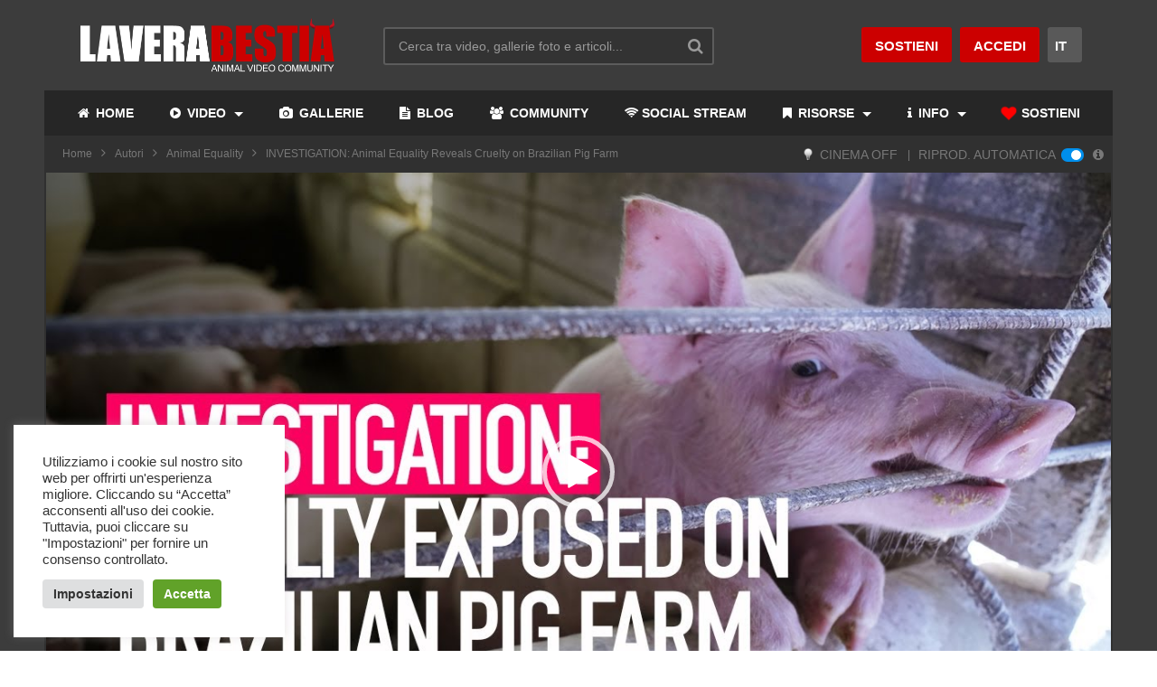

--- FILE ---
content_type: application/javascript
request_url: https://www.laverabestia.org/wp-content/themes/laverabestia/js/ajax.js
body_size: 618
content:
(function () {
    // Save current page
    let _current_page = (typeof cactus.query_vars !== 'undefined') ? cactus.query_vars.paged : -1;
    if (_current_page === 0) _current_page = 1;

    let _ajax_loading = false;

    jQuery(document).ready(function () {
        const loadedContent = sessionStorage.getItem('loadedContent');
        const savedPage = sessionStorage.getItem('currentPage');

        if (loadedContent && savedPage) {
            jQuery('.category .main-content-col').html(loadedContent);
            _current_page = parseInt(savedPage, 10);
            jQuery('#navigation-ajax').removeClass('disabled').text('Mostra ancora');
        } else {
            _current_page = 1;
        }

        var blog_layout = jQuery('input[name=hidden_blog_layout]').val();

        jQuery('#navigation-ajax').click(function (e) {
            e.preventDefault();
            if (_current_page > -1 && !_ajax_loading) {
                jQuery(this).html('<i class="fa fa-spinner fa-spin"></i> Caricamento');
                do_ajax(blog_layout);
            }
        });

        jQuery('a').on('click', function () {
            sessionStorage.removeItem('loadedContent');
            sessionStorage.removeItem('currentPage');
        });
    });

    function do_ajax(blog_layout) {
        if (jQuery('#navigation-ajax').length > 0) {
            let ajax_button = jQuery('#navigation-ajax');

            let data = {
                action: 'load_more',
                page: _current_page,
                template: ajax_button.attr('data-template'),
                vars: cactus.query_vars,
                blog_layout: blog_layout
            };

            let content_div = ajax_button.attr('data-target');

            _ajax_loading = true;

            jQuery.ajax({
                type: 'POST',
                url: cactus.ajaxurl,
                cache: false,
                data: data,
                success: function (data) {
                    if (data !== '') {
                        jQuery('.category .main-content-col ' + content_div).append(data);

                        const contentDiv = jQuery('.category .main-content-col').html();
                        sessionStorage.setItem('loadedContent', contentDiv);
                        sessionStorage.setItem('currentPage', _current_page + 1);

                        _current_page++;

                        if (jQuery('.no-posts').length > 0) {
                            _current_page = -1;
                            jQuery("#navigation-ajax").hide();
                        } else {
                            ajax_button.html('Mostra ancora');
                        }
                    } else {
                        _current_page = -1;
                        jQuery("#navigation-ajax").hide();
                    }

                    _ajax_loading = false;
                },
                error: function () {
                    alert('Errore durante il caricamento.');
                    _ajax_loading = false;
                    ajax_button.html('Mostra ancora');
                }
            });
        }
    }
})();